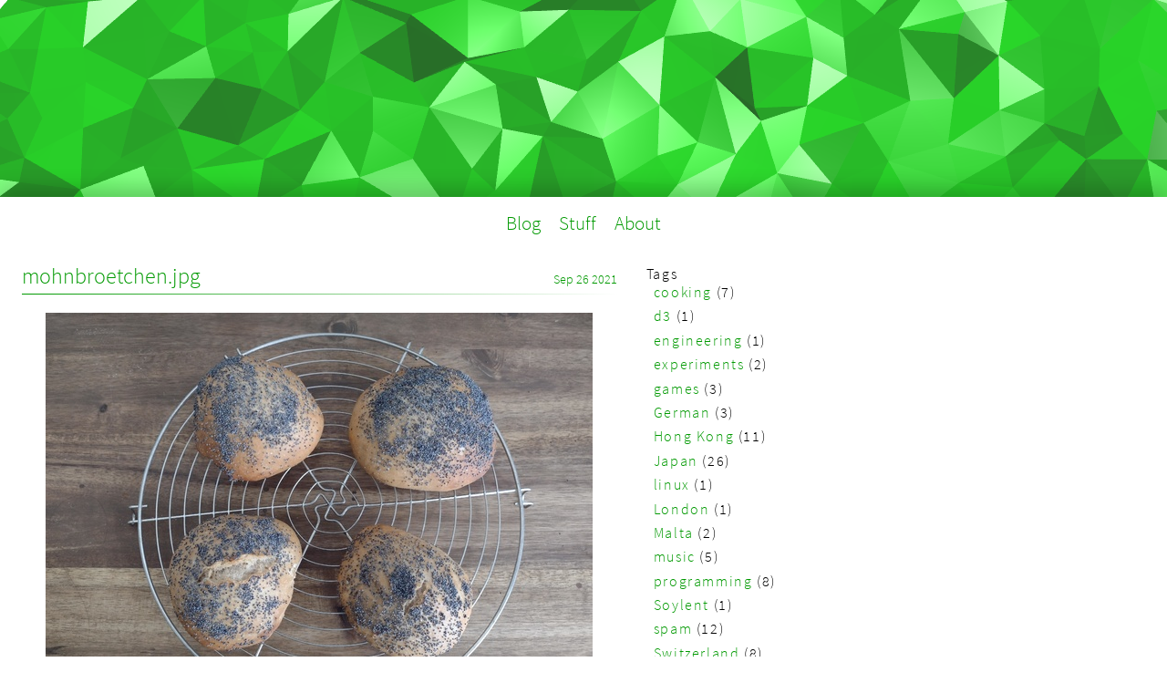

--- FILE ---
content_type: text/html
request_url: https://fmutzel.de/blog/archive/2021/9
body_size: 7559
content:
<!DOCTYPE html>
<html lang="en">

<head>
    <!-- The font "Source Sans Pro" is distributed under the OFL (http://scripts.sil.org/OFL). -->
    <link rel="stylesheet" type="text/css" href="/static/font.css" />
    <link rel="stylesheet" type="text/css" href="/static/style.css" />
    <link rel="shortcut icon" href="/static/favicon.ico" />
    <link rel="canonical" href="https://fmutzel.de/blog/archive/2021/9" />
    <meta http-equiv="Content-Type" content="text/html; charset=UTF-8" />
    <meta name="viewport" content="width=device-width, initial-scale=1" />
    <meta name="description" content="fmutzel - Blog - Archive September 2021" />
    <style type="text/css">
        #hipsder {
            width: 100%;
            height: 30%;
            position: fixed;
            top: 0px;
            left: 0px;
        }

        .pageCont {
            position: absolute;
            top: 30%;
        }

        #subNav {
            padding-top: 0px;
        }
    </style>
    <title>fmutzel - Blog - Archive September 2021</title>
    
</head>

<body>
    <header>
        <canvas id="hipsder"></canvas>
    </header>
    <div class="pageCont">
        <nav id="l1">
            <ul>
                <li><a href="/blog">Blog</a></li>
                <li><a href="/stuff">Stuff</a></li>
                <li><a href="/about">About</a></li>
            </ul>
        </nav>
        <div id="subNav">
            
            <div class="articles">
                <article>
    <div class="header">
        <h2><a href="/blog/article/mohnbroetchen.jpg">mohnbroetchen.jpg</a></h2><span class="headerinfo"><time>Sep 26 2021</time></span>
    </div>
    <figure><a href="/icons/mohnbroetchen.jpg" target="_blank"><img src="/icons/mohnbroetchen-600x450.jpg" loading="lazy" alt="" /></a>
<figcaption></figcaption>
</figure>

</article>

            </div>
            <nav class="l2">
                <ul>
                    <li>Tags
    <ul>
        <li>
            <a href="/blog/tag/cooking">cooking</a> (7)
        </li>
        <li>
            <a href="/blog/tag/d3">d3</a> (1)
        </li>
        <li>
            <a href="/blog/tag/engineering">engineering</a> (1)
        </li>
        <li>
            <a href="/blog/tag/experiments">experiments</a> (2)
        </li>
        <li>
            <a href="/blog/tag/games">games</a> (3)
        </li>
        <li>
            <a href="/blog/tag/German">German</a> (3)
        </li>
        <li>
            <a href="/blog/tag/Hong Kong">Hong Kong</a> (11)
        </li>
        <li>
            <a href="/blog/tag/Japan">Japan</a> (26)
        </li>
        <li>
            <a href="/blog/tag/linux">linux</a> (1)
        </li>
        <li>
            <a href="/blog/tag/London">London</a> (1)
        </li>
        <li>
            <a href="/blog/tag/Malta">Malta</a> (2)
        </li>
        <li>
            <a href="/blog/tag/music">music</a> (5)
        </li>
        <li>
            <a href="/blog/tag/programming">programming</a> (8)
        </li>
        <li>
            <a href="/blog/tag/Soylent">Soylent</a> (1)
        </li>
        <li>
            <a href="/blog/tag/spam">spam</a> (12)
        </li>
        <li>
            <a href="/blog/tag/Switzerland">Switzerland</a> (8)
        </li>
        <li>
            <a href="/blog/tag/Taiwan">Taiwan</a> (1)
        </li>
        <li>
            <a href="/blog/tag/US">US</a> (1)
        </li>
        <li>
            <a href="/blog/tag/water">water</a> (10)
        </li>
        <li>
            <a href="/blog/tag/web">web</a> (18)
        </li>
        <li>
            <a href="/blog/tag/windows">windows</a> (1)
        </li>
        <li>
            <a href="/blog/tag/wtf">wtf</a> (7)
        </li>
    </ul>
</li><li>Archive
    <ul>
        <li>
            <a href="/blog/archive/2025/2">February 2025</a> (1)
        </li>
        <li>
            <a href="/blog/archive/2024/5">May 2024</a> (1)
        </li>
        <li>
            <a href="/blog/archive/2024/3">March 2024</a> (1)
        </li>
        <li>
            <a href="/blog/archive/2023/9">September 2023</a> (2)
        </li>
        <li>
            <a href="/blog/archive/2023/8">August 2023</a> (1)
        </li>
        <li>
            <a href="/blog/archive/2023/7">July 2023</a> (4)
        </li>
        <li>
            <a href="/blog/archive/2023/6">June 2023</a> (9)
        </li>
        <li>
            <a href="/blog/archive/2023/4">April 2023</a> (1)
        </li>
        <li>
            <a href="/blog/archive/2023/1">January 2023</a> (1)
        </li>
        <li>
            <a href="/blog/archive/2022/9">September 2022</a> (1)
        </li>
        <li>
            <a href="/blog/archive/2022/1">January 2022</a> (1)
        </li>
        <li>
            <a href="/blog/archive/2021/9">September 2021</a> (1)
        </li>
        <li>
            <a href="/blog/archive/2021/7">July 2021</a> (3)
        </li>
        <li>
            <a href="/blog/archive/2021/6">June 2021</a> (2)
        </li>
        <li>
            <a href="/blog/archive/2021/5">May 2021</a> (2)
        </li>
        <li>
            <a href="/blog/archive/2021/4">April 2021</a> (4)
        </li>
        <li>
            <a href="/blog/archive/2021/10">October 2021</a> (1)
        </li>
        <li>
            <a href="/blog/archive/2020/3">March 2020</a> (1)
        </li>
        <li>
            <a href="/blog/archive/2020/2">February 2020</a> (1)
        </li>
        <li>
            <a href="/blog/archive/2020/12">December 2020</a> (1)
        </li>
        <li>
            <a href="/blog/archive/2018/5">May 2018</a> (1)
        </li>
        <li>
            <a href="/blog/archive/2018/4">April 2018</a> (1)
        </li>
        <li>
            <a href="/blog/archive/2018/2">February 2018</a> (1)
        </li>
        <li>
            <a href="/blog/archive/2017/12">December 2017</a> (11)
        </li>
        <li>
            <a href="/blog/archive/2016/3">March 2016</a> (1)
        </li>
        <li>
            <a href="/blog/archive/2016/10">October 2016</a> (1)
        </li>
        <li>
            <a href="/blog/archive/2015/8">August 2015</a> (2)
        </li>
        <li>
            <a href="/blog/archive/2015/7">July 2015</a> (2)
        </li>
        <li>
            <a href="/blog/archive/2015/3">March 2015</a> (2)
        </li>
        <li>
            <a href="/blog/archive/2015/10">October 2015</a> (1)
        </li>
        <li>
            <a href="/blog/archive/2014/8">August 2014</a> (9)
        </li>
        <li>
            <a href="/blog/archive/2014/6">June 2014</a> (1)
        </li>
        <li>
            <a href="/blog/archive/2013/9">September 2013</a> (1)
        </li>
        <li>
            <a href="/blog/archive/2013/8">August 2013</a> (1)
        </li>
        <li>
            <a href="/blog/archive/2013/7">July 2013</a> (3)
        </li>
        <li>
            <a href="/blog/archive/2013/5">May 2013</a> (6)
        </li>
        <li>
            <a href="/blog/archive/2013/4">April 2013</a> (5)
        </li>
        <li>
            <a href="/blog/archive/2013/3">March 2013</a> (2)
        </li>
        <li>
            <a href="/blog/archive/2013/2">February 2013</a> (2)
        </li>
    </ul>
</li>
                </ul>
            </nav>
        </div>
    </div>
    <script type="text/javascript" async="async" src="/static/hipsder.js"></script>
    <script type="text/javascript" async="async" src="/static/ytreplace.js"></script>
</body>

</html>

--- FILE ---
content_type: text/css
request_url: https://fmutzel.de/static/font.css
body_size: 38158
content:
@font-face {
  font-family: 'Source Sans Pro';
  font-style: normal;
  font-weight: 300;
  src: url('[data-uri]') format('woff');
}


--- FILE ---
content_type: text/css
request_url: https://fmutzel.de/static/style.css
body_size: 4584
content:
body {
  font-family: 'Source Sans Pro', sans-serif;
  font-weight: 300;
  color: #000;
  margin: 0;
}

h1, h2, h3, h4, h5, nav {
  margin: 0;
  font-weight: 300;
}

h1, h2, h3, h4, h5 {
  color: #090;
  text-align: left;
}

h3, h4, h5 {
  line-height: 2.5em;
  color: #555;
}

p {
  margin: 0 0 0.5em 0;
}

a {
  color: #090;
  text-decoration: none;
  border-bottom: 1px solid transparent;

  -webkit-transition: background-color .4s ease-out;
  -moz-transition: background-color .4s ease-out;
  transition: background-color .4s ease-out;

  background-image: -moz-linear-gradient(left, #fff, rgba(255, 255, 255, 0), #fff);
  background-image: -webkit-linear-gradient(left, #fff, rgba(255, 255, 255, 0), #fff);
  background-image: linear-gradient(left, #fff, rgba(255, 255, 255, 0), #fff);

  -moz-box-shadow: inset 0 -999px 0 #fff;
  -webkit-box-shadow: inset 0 -999px 0 #fff;
  box-shadow: inset 0 -999px 0 #fff;
}

b {
  font-weight: bold;
}

img {
  border: 0;
}

a:hover {
  background-color: #090;
}

footer, .articles {
  padding: 1em;
}

footer {
  text-align: center;
}

#hipsder {
  z-index: 0;
}

#pageHeader {
  text-align: center;
  width: 100%;
  font-family: 'Source Sans Pro';
  background-color: rgba(255, 255, 255, 0.5);
  position: fixed;
}

body {
  margin: 0;
}

.pageCont {
  box-sizing: border-box;
  width: 100%;
  overflow: auto;
  z-index: 1;
  background-color: #fff;
  -webkit-box-shadow: 0px -10px 20px rgba(0, 0, 0, 0.2);
  -moz-box-shadow: 0px -10px 20px rgba(0, 0, 0, 0.2);
  box-shadow: 0px -10px 20px rgba(0, 0, 0, 0.2);
}

#subNav {
  padding: 8px;
}

article {
  padding: 0 0 2em 0;
  clear: both;
  line-height: 1.6em;
}

article .header {
  margin: 0 0 0.25em 0;
  padding: 0 0 0.15em 0;
  background-image: -moz-linear-gradient(left, #090, #fff);
  background-image: -webkit-linear-gradient(left, #090, #fff);
  background-image: linear-gradient(left, #090, #fff);

  -moz-box-shadow: inset 0 -999px 0 #fff;
  -webkit-box-shadow: inset 0 -999px 0 #fff;
  box-shadow: inset 0 -999px 0 #fff;
  border-bottom: 1px solid transparent;
  overflow: hidden;
}

article .icon {
  float: left;
  margin: 1em 1.5em 1em 1em;
}

article .header h2 {
  display: inline-block;
}

article .header .headerinfo {
  font-size: 0.9em;
  color: #090;
  float: right;
  line-height: 1.8em;
  position: relative;
  padding: 0.3em 0 0 0.3em;
}

article img {
  max-width: 100%;
}

.articles {
  float: left;
  width: 90%;
  max-width: 85ex;
}

nav ul {
  margin: 0;
  padding: 0;
}

nav li {
  list-style: none;
}

nav#l1 {
  padding: 1em 0 1em 0;
  text-align: center;
}

nav#l1 li {
  display: inline-block;
  padding: 0 0.4em;
  font-size: 1.3em;
}

nav#l1.fixed {
    z-index: 2;
    position: fixed;
    top: 0;
    background-color: #fff;
    width: 100%;
    -webkit-box-shadow: 0px 5px 10px rgba(0, 0, 0, 0.2);
    -moz-box-shadow: 0px 5px 10px rgba(0, 0, 0, 0.2);
    box-shadow: 0px 5px 10px rgba(0, 0, 0, 0.2);
}

nav.l2 {
  float: left;
  padding: 1em;
}

nav.l2 li {
  display: block;
  padding-bottom: 0.4em;
  letter-spacing: 0.1em;
}

nav.l2 ul ul {
  padding: 0 0 0.5em 0.5em;
}

.articles nav .newer {
  float: right;
}

.articles nav .older {
  float: left;
}

pre {
  background-color: #f3f3f3;
  border: 1px dashed #000;
  line-height: 1em;
  padding: 0.2em;
  font-family: inherit;
}

figure {
  display: inline-block;
  width: 94%;
  margin: 1em 3%;
  text-align: center;
}

.ytplayer {
  position: relative;
  padding-bottom: 56.25%;
}

.ytplayer.short {
  padding-bottom: 0;
  height: 480px;
}

.ytplayer > * {
  background-color: #000;
  position: absolute;
  top: 0;
  left: 0;
  width: 100%;
  height: 100%;
  border: 0px;
}

.ytplaceholder {
  cursor: pointer;
}

.ytplaceholder img {
  height: 100%;
  width: 100%;
  object-fit: cover;
}

.ytbtn {
  width: 68px;
  height: 48px;
  position: absolute;
  transform: translate(-50%, -50%);
  top: 50%;
  left: 50%;
  background-image: url('data:image/svg+xml;utf8,<svg xmlns="http://www.w3.org/2000/svg" version="1.1" viewBox="0 0 68 48"><path fill="%23f00" fill-opacity="0.8" d="M66.52,7.74c-0.78-2.93-2.49-5.41-5.42-6.19C55.79,.13,34,0,34,0S12.21,.13,6.9,1.55 C3.97,2.33,2.27,4.81,1.48,7.74C0.06,13.05,0,24,0,24s0.06,10.95,1.48,16.26c0.78,2.93,2.49,5.41,5.42,6.19 C12.21,47.87,34,48,34,48s21.79-0.13,27.1-1.55c2.93-0.78,4.64-3.26,5.42-6.19C67.94,34.95,68,24,68,24S67.94,13.05,66.52,7.74z"></path><path d="M 45,24 27,14 27,34" fill="%23fff"></path></svg>');
  filter: grayscale(100%);
  transition: filter .1s cubic-bezier(0, 0, 0.2, 1);
}

.ytplaceholder:hover .ytbtn {
  filter: none;
}


--- FILE ---
content_type: application/javascript
request_url: https://fmutzel.de/static/ytreplace.js
body_size: 558
content:
function ytreplace(elem, ytid) {
  var newElem = document.createElement('iframe');
  newElem.setAttribute('type', 'text/html');
  newElem.setAttribute('src', 'https://www.youtube.com/embed/' + ytid + '?origin=https://fmutzel.de&autoplay=1')
  newElem.allow = 'accelerometer; autoplay; encrypted-media; gyroscope; picture-in-picture';
  elem.replaceWith(newElem);
  newElem.focus();
}
function ytreplacekey(e, elem, ytid) {
  switch (e.which) {
    case 13:
    case 32:
      ytreplace(elem, ytid);
      e.stopPropagation();
      e.preventDefault();
  }
}


--- FILE ---
content_type: application/javascript
request_url: https://fmutzel.de/static/hipsder.js
body_size: 20521
content:
!function(){"use strict";function t(t){return function(){return t}}function e(t){return t[0]}function n(t){return t[1]}function i(){this._=null}function r(t){t.U=t.C=t.L=t.R=t.P=t.N=null}function a(t,e){var n=e,i=e.R,r=n.U;r?r.L===n?r.L=i:r.R=i:t._=i,i.U=r,n.U=i,n.R=i.L,n.R&&(n.R.U=n),i.L=n}function s(t,e){var n=e,i=e.L,r=n.U;r?r.L===n?r.L=i:r.R=i:t._=i,i.U=r,n.U=i,n.L=i.R,n.L&&(n.L.U=n),i.R=n}function o(t){for(;t.L;)t=t.L;return t}function l(t,e,n,i){var r=[null,null],a=U.push(r)-1;return r.left=t,r.right=e,n&&f(r,t,e,n),i&&f(r,e,t,i),A[t.index].halfedges.push(a),A[e.index].halfedges.push(a),r}function u(t,e,n){var i=[e,n];return i.left=t,i}function f(t,e,n,i){t[0]||t[1]?t.left===n?t[1]=i:t[0]=i:(t[0]=i,t.left=e,t.right=n)}function h(t,e,n,i,r){var a,s=t[0],o=t[1],l=s[0],u=s[1],f=0,h=1,c=o[0]-l,d=o[1]-u;if(a=e-l,c||!(a>0)){if(a/=c,c<0){if(a<f)return;a<h&&(h=a)}else if(c>0){if(a>h)return;a>f&&(f=a)}if(a=i-l,c||!(a<0)){if(a/=c,c<0){if(a>h)return;a>f&&(f=a)}else if(c>0){if(a<f)return;a<h&&(h=a)}if(a=n-u,d||!(a>0)){if(a/=d,d<0){if(a<f)return;a<h&&(h=a)}else if(d>0){if(a>h)return;a>f&&(f=a)}if(a=r-u,d||!(a<0)){if(a/=d,d<0){if(a>h)return;a>f&&(f=a)}else if(d>0){if(a<f)return;a<h&&(h=a)}return!(f>0||h<1)||(f>0&&(t[0]=[l+f*c,u+f*d]),h<1&&(t[1]=[l+h*c,u+h*d]),!0)}}}}}function c(t,e,n,i,r){var a=t[1];if(a)return!0;var s,o,l=t[0],u=t.left,f=t.right,h=u[0],c=u[1],d=f[0],g=f[1],v=(h+d)/2,m=(c+g)/2;if(g===c){if(v<e||v>=i)return;if(h>d){if(l){if(l[1]>=r)return}else l=[v,n];a=[v,r]}else{if(l){if(l[1]<n)return}else l=[v,r];a=[v,n]}}else if(o=m-(s=(h-d)/(g-c))*v,s<-1||s>1)if(h>d){if(l){if(l[1]>=r)return}else l=[(n-o)/s,n];a=[(r-o)/s,r]}else{if(l){if(l[1]<n)return}else l=[(r-o)/s,r];a=[(n-o)/s,n]}else if(c<g){if(l){if(l[0]>=i)return}else l=[e,s*e+o];a=[i,s*i+o]}else{if(l){if(l[0]<e)return}else l=[i,s*i+o];a=[e,s*e+o]}return t[0]=l,t[1]=a,!0}function d(t,e){var n=t.site,i=e.left,r=e.right;return n===r&&(r=i,i=n),r?Math.atan2(r[1]-i[1],r[0]-i[0]):(n===i?(i=e[1],r=e[0]):(i=e[0],r=e[1]),Math.atan2(i[0]-r[0],r[1]-i[1]))}function g(t,e){return e[+(e.left!==t.site)]}function v(t,e){return e[+(e.left===t.site)]}i.prototype={constructor:i,insert:function(t,e){var n,i,r;if(t){if(e.P=t,e.N=t.N,t.N&&(t.N.P=e),t.N=e,t.R){for(t=t.R;t.L;)t=t.L;t.L=e}else t.R=e;n=t}else this._?(t=o(this._),e.P=null,e.N=t,t.P=t.L=e,n=t):(e.P=e.N=null,this._=e,n=null);for(e.L=e.R=null,e.U=n,e.C=!0,t=e;n&&n.C;)n===(i=n.U).L?(r=i.R)&&r.C?(n.C=r.C=!1,i.C=!0,t=i):(t===n.R&&(a(this,n),n=(t=n).U),n.C=!1,i.C=!0,s(this,i)):(r=i.L)&&r.C?(n.C=r.C=!1,i.C=!0,t=i):(t===n.L&&(s(this,n),n=(t=n).U),n.C=!1,i.C=!0,a(this,i)),n=t.U;this._.C=!1},remove:function(t){t.N&&(t.N.P=t.P),t.P&&(t.P.N=t.N),t.N=t.P=null;var e,n,i,r=t.U,l=t.L,u=t.R;if(n=l?u?o(u):l:u,r?r.L===t?r.L=n:r.R=n:this._=n,l&&u?(i=n.C,n.C=t.C,n.L=l,l.U=n,n!==u?(r=n.U,n.U=t.U,t=n.R,r.L=t,n.R=u,u.U=n):(n.U=r,r=n,t=n.R)):(i=t.C,t=n),t&&(t.U=r),!i)if(t&&t.C)t.C=!1;else{do{if(t===this._)break;if(t===r.L){if((e=r.R).C&&(e.C=!1,r.C=!0,a(this,r),e=r.R),e.L&&e.L.C||e.R&&e.R.C){e.R&&e.R.C||(e.L.C=!1,e.C=!0,s(this,e),e=r.R),e.C=r.C,r.C=e.R.C=!1,a(this,r),t=this._;break}}else if((e=r.L).C&&(e.C=!1,r.C=!0,s(this,r),e=r.L),e.L&&e.L.C||e.R&&e.R.C){e.L&&e.L.C||(e.R.C=!1,e.C=!0,a(this,e),e=r.L),e.C=r.C,r.C=e.L.C=!1,s(this,r),t=this._;break}e.C=!0,t=r,r=r.U}while(!t.C);t&&(t.C=!1)}}};var m,p=[];function R(t){var e=t.P,n=t.N;if(e&&n){var i=e.site,a=t.site,s=n.site;if(i!==s){var o=a[0],l=a[1],u=i[0]-o,f=i[1]-l,h=s[0]-o,c=s[1]-l,d=2*(u*c-f*h);if(!(d>=-E)){var g=u*u+f*f,v=h*h+c*c,R=(c*g-f*v)/d,M=(u*v-h*g)/d,y=p.pop()||new function(){r(this),this.x=this.y=this.arc=this.site=this.cy=null};y.arc=t,y.site=a,y.x=R+o,y.y=(y.cy=M+l)+Math.sqrt(R*R+M*M),t.circle=y;for(var w=null,x=N._;x;)if(y.y<x.y||y.y===x.y&&y.x<=x.x){if(!x.L){w=x.P;break}x=x.L}else{if(!x.R){w=x;break}x=x.R}N.insert(w,y),w||(m=y)}}}}function M(t){var e=t.circle;e&&(e.P||(m=e.N),N.remove(e),p.push(e),r(e),t.circle=null)}var y=[];function w(t){var e=y.pop()||new function(){r(this),this.edge=this.site=this.circle=null};return e.site=t,e}function x(t){M(t),S.remove(t),y.push(t),r(t)}function C(t){var e=t.circle,n=e.x,i=e.cy,r=[n,i],a=t.P,s=t.N,o=[t];x(t);for(var u=a;u.circle&&Math.abs(n-u.circle.x)<T&&Math.abs(i-u.circle.cy)<T;)a=u.P,o.unshift(u),x(u),u=a;o.unshift(u),M(u);for(var h=s;h.circle&&Math.abs(n-h.circle.x)<T&&Math.abs(i-h.circle.cy)<T;)s=h.N,o.push(h),x(h),h=s;o.push(h),M(h);var c,d=o.length;for(c=1;c<d;++c)h=o[c],u=o[c-1],f(h.edge,u.site,h.site,r);u=o[0],(h=o[d-1]).edge=l(u.site,h.site,null,r),R(u),R(h)}function L(t){for(var e,n,i,r,a=t[0],s=t[1],o=S._;o;)if((i=b(o,s)-a)>T)o=o.L;else{if(!((r=a-P(o,s))>T)){i>-T?(e=o.P,n=o):r>-T?(e=o,n=o.N):e=n=o;break}if(!o.R){e=o;break}o=o.R}!function(t){A[t.index]={site:t,halfedges:[]}}(t);var u=w(t);if(S.insert(e,u),e||n){if(e===n)return M(e),n=w(e.site),S.insert(u,n),u.edge=n.edge=l(e.site,u.site),R(e),void R(n);if(n){M(e),M(n);var h=e.site,c=h[0],d=h[1],g=t[0]-c,v=t[1]-d,m=n.site,p=m[0]-c,y=m[1]-d,x=2*(g*y-v*p),C=g*g+v*v,L=p*p+y*y,N=[(y*C-v*L)/x+c,(g*L-p*C)/x+d];f(n.edge,h,m,N),u.edge=l(h,t,null,N),n.edge=l(t,m,null,N),R(e),R(n)}else u.edge=l(e.site,u.site)}}function b(t,e){var n=t.site,i=n[0],r=n[1],a=r-e;if(!a)return i;var s=t.P;if(!s)return-1/0;var o=(n=s.site)[0],l=n[1],u=l-e;if(!u)return o;var f=o-i,h=1/a-1/u,c=f/u;return h?(-c+Math.sqrt(c*c-2*h*(f*f/(-2*u)-l+u/2+r-a/2)))/h+i:(i+o)/2}function P(t,e){var n=t.N;if(n)return b(n,e);var i=t.site;return i[1]===e?i[0]:1/0}var S,A,N,U,_,T=1e-6,E=1e-12;function B(t,e){return e[1]-t[1]||e[0]-t[0]}function F(t,e){var n,r,a,s=t.sort(B).pop();for(U=[],A=Array(t.length),S=new i,N=new i;;)if(a=m,s&&(!a||s[1]<a.y||s[1]===a.y&&s[0]<a.x))s[0]===n&&s[1]===r||(L(s),n=s[0],r=s[1]),s=t.pop();else{if(!a)break;C(a.arc)}if(function(){for(var t,e,n,i,r=0,a=A.length;r<a;++r)if((t=A[r])&&(i=(e=t.halfedges).length)){var s=Array(i),o=Array(i);for(n=0;n<i;++n)s[n]=n,o[n]=d(t,U[e[n]]);for(s.sort(function(t,e){return o[e]-o[t]}),n=0;n<i;++n)o[n]=e[s[n]];for(n=0;n<i;++n)e[n]=o[n]}}(),e){var o=+e[0][0],l=+e[0][1],f=+e[1][0],p=+e[1][1];!function(t,e,n,i){for(var r,a=U.length;a--;)c(r=U[a],t,e,n,i)&&h(r,t,e,n,i)&&(Math.abs(r[0][0]-r[1][0])>T||Math.abs(r[0][1]-r[1][1])>T)||delete U[a]}(o,l,f,p),function(t,e,n,i){var r,a,s,o,l,f,h,c,d,m,p,R,M=A.length,y=!0;for(r=0;r<M;++r)if(a=A[r]){for(s=a.site,o=(l=a.halfedges).length;o--;)U[l[o]]||l.splice(o,1);for(o=0,f=l.length;o<f;)p=(m=v(a,U[l[o]]))[0],R=m[1],c=(h=g(a,U[l[++o%f]]))[0],d=h[1],(Math.abs(p-c)>T||Math.abs(R-d)>T)&&(l.splice(o,0,U.push(u(s,m,Math.abs(p-t)<T&&i-R>T?[t,Math.abs(c-t)<T?d:i]:Math.abs(R-i)<T&&n-p>T?[Math.abs(d-i)<T?c:n,i]:Math.abs(p-n)<T&&R-e>T?[n,Math.abs(c-n)<T?d:e]:Math.abs(R-e)<T&&p-t>T?[Math.abs(d-e)<T?c:t,e]:null))-1),++f);f&&(y=!1)}if(y){var w,x,C,L=1/0;for(r=0,y=null;r<M;++r)(a=A[r])&&(C=(w=(s=a.site)[0]-t)*w+(x=s[1]-e)*x)<L&&(L=C,y=a);if(y){var b=[t,e],P=[t,i],S=[n,i],N=[n,e];y.halfedges.push(U.push(u(s=y.site,b,P))-1,U.push(u(s,P,S))-1,U.push(u(s,S,N))-1,U.push(u(s,N,b))-1)}}for(r=0;r<M;++r)(a=A[r])&&(a.halfedges.length||delete A[r])}(o,l,f,p)}this.edges=U,this.cells=A,S=N=U=A=null}function I(t,e){if(null!=_)return _.shaderSource(t,e),_.compileShader(t),!!_.getShaderParameter(t,_.COMPILE_STATUS)||(console.log(_.getShaderInfoLog(t)),!1)}function q(t,e){null!=_&&_.uniformMatrix4fv(t,!1,e)}function k(t,e){null!=_&&_.uniform3fv(t,e)}function D(){return null==_?null:_.createBuffer()}function H(t,e){null!=_&&(_.bindBuffer(_.ARRAY_BUFFER,t),_.bufferData(_.ARRAY_BUFFER,e,_.STATIC_DRAW))}function G(t,e){if(null!=_){_.bindBuffer(_.ARRAY_BUFFER,t),_.enableVertexAttribArray(e),_.vertexAttribPointer(e,3,_.FLOAT,!1,0,0)}}F.prototype={constructor:F,polygons:function(){var t=this.edges;return this.cells.map(function(e){var n=e.halfedges.map(function(n){return g(e,t[n])});return n.data=e.site.data,n})},triangles:function(){var t=[],e=this.edges;return this.cells.forEach(function(n,i){if(a=(r=n.halfedges).length)for(var r,a,s,o,l,u,f=n.site,h=-1,c=e[r[a-1]],d=c.left===f?c.right:c.left;++h<a;)s=d,d=(c=e[r[h]]).left===f?c.right:c.left,s&&d&&i<s.index&&i<d.index&&(l=s,u=d,((o=f)[0]-u[0])*(l[1]-o[1])-(o[0]-l[0])*(u[1]-o[1])<0)&&t.push([f.data,s.data,d.data])}),t},links:function(){return this.edges.filter(function(t){return t.right}).map(function(t){return{source:t.left.data,target:t.right.data}})},find:function(t,e,n){for(var i,r,a=this,s=a._found||0,o=a.cells.length;!(r=a.cells[s]);)if(++s>=o)return null;var l=t-r.site[0],u=e-r.site[1],f=l*l+u*u;do{r=a.cells[i=s],s=null,r.halfedges.forEach(function(n){var i=a.edges[n],o=i.left;if(o!==r.site&&o||(o=i.right)){var l=t-o[0],u=e-o[1],h=l*l+u*u;h<f&&(f=h,s=o.index)}})}while(null!==s);return a._found=i,null==n||f<=n*n?r.site:null}};const z=1e-6;let W="undefined"!=typeof Float32Array?Float32Array:Array;function O(){let t=new W(16);return t[0]=1,t[1]=0,t[2]=0,t[3]=0,t[4]=0,t[5]=1,t[6]=0,t[7]=0,t[8]=0,t[9]=0,t[10]=1,t[11]=0,t[12]=0,t[13]=0,t[14]=0,t[15]=1,t}function Y(){let t=new W(3);return t[0]=0,t[1]=0,t[2]=0,t}function j(t,e,n){let i=new W(3);return i[0]=t,i[1]=e,i[2]=n,i}function X(t,e,n){return t[0]=e[0]-n[0],t[1]=e[1]-n[1],t[2]=e[2]-n[2],t}function V(t,e){let n=e[0],i=e[1],r=e[2],a=n*n+i*i+r*r;return a>0&&(a=1/Math.sqrt(a),t[0]=e[0]*a,t[1]=e[1]*a,t[2]=e[2]*a),t}function K(t,e,n){let i=e[0],r=e[1],a=e[2],s=n[0],o=n[1],l=n[2];return t[0]=r*l-a*o,t[1]=a*s-i*l,t[2]=i*o-r*s,t}const J=X,Q=function(t){let e=t[0],n=t[1],i=t[2];return Math.sqrt(e*e+n*n+i*i)};!function(){let t=Y()}();!function(){let t=function(){let t=new W(4);return t[0]=0,t[1]=0,t[2]=0,t[3]=0,t}()}();function Z(){let t=new W(4);return t[0]=0,t[1]=0,t[2]=0,t[3]=1,t}function $(t,e,n,i){let r,a,s,o,l,u=e[0],f=e[1],h=e[2],c=e[3],d=n[0],g=n[1],v=n[2],m=n[3];return u*d+f*g+h*v+c*m<0&&(-a,-d,-g,-v,-m),1-a>1e-6?(Math.sin(Math.acos(a)),Math.sin((1-i)*r)/s,Math.sin(i*r)/s):(1-i,i),t[0]=o*u+l*d,t[1]=o*f+l*g,t[2]=o*h+l*v,t[3]=o*c+l*m,t}const tt=function(t,e){let n=e[0],i=e[1],r=e[2],a=e[3],s=n*n+i*i+r*r+a*a;return s>0&&(s=1/Math.sqrt(s),t[0]=n*s,t[1]=i*s,t[2]=r*s,t[3]=a*s),t};(function(){let t=Y(),e=j(1,0,0),n=j(0,1,0)})(),function(){let t=Z(),e=Z()}(),function(){let t=function(){let t=new W(9);return t[0]=1,t[1]=0,t[2]=0,t[3]=0,t[4]=1,t[5]=0,t[6]=0,t[7]=0,t[8]=1,t}()}();function et(){let t=new W(2);return t[0]=0,t[1]=0,t}function nt(t,e){var n=e[0]-t[0],i=e[1]-t[1];return n*n+i*i}!function(){let t=et()}();var it;function rt(){it^=it<<13,it^=it>>17;return(it^=it<<5)/4294967295+.5}function at(t){return(st(t[0])^4294967295&st(t[1]))/4294967295+.5}function st(t){for(var e=0,n=0;n<8;n++){e=(e<<5)-e+(t>>4*n&255),e&=4294967295}return e}class ot{constructor(t,e,n){this.r=e/n,this.xMin=-this.r,this.xMax=t+this.r,this.yMin=-this.r,this.yMax=e+this.r,this.rSq=this.r*this.r,this.w=this.xMax-this.xMin,this.h=this.yMax-this.yMin,this.cellSize=this.r/Math.sqrt(2),this.cellsX=Math.ceil(this.w/this.cellSize),this.cellsY=Math.ceil(this.h/this.cellSize),this.grid=[]}xCoord(t){return Math.floor((t-this.xMin)/this.cellSize)}yCoord(t){return Math.floor((t-this.yMin)/this.cellSize)}cellInt(t,e){return this.cellsY*t+e}cellIdx(t){return this.cellInt(this.xCoord(t[0]),this.yCoord(t[1]))}inBounds(t){return t[0]>this.xMin&&t[0]<this.xMax&&t[1]>this.yMin&&t[1]<this.yMax}existsNear(t,e){for(var n=this.xCoord(t[0]),i=this.yCoord(t[1]),r=n-1;r<=n+1;r++)for(var a=i-1;a<=i+1;a++){var s=this.grid[this.cellInt(r,a)];if(null!=s&&nt(t,e[s])<this.rSq)return!0}return!1}genX0(){return function(t,e){let n=new W(2);return n[0]=t,n[1]=e,n}(this.r/2,this.r/2)}getCandidateNear(t,e){var n,i,r,a=et(),s=this.r+rt()*this.r,o=2*Math.PI*rt();return e[0]=s*Math.cos(o),e[1]=s*Math.sin(o),i=t,r=e,(n=a)[0]=i[0]+r[0],n[1]=i[1]+r[1],a}assignGrid(t,e){this.grid[this.cellIdx(t)]=e}}const lt="attribute vec3 aPosition;\nattribute vec3 aNormal;\n\nvarying vec3 position;\nvarying vec3 normal;\n  \nuniform mat4 viewMatrix;\nuniform mat4 projMatrix;\n\nvoid main(void) {\n  \tnormal = aNormal;\n    position = aPosition;\n    gl_Position = projMatrix * viewMatrix * vec4(aPosition, 1.0);\n}\n",ut="precision highp float;\n\nvarying vec3 position;\nvarying vec3 normal;\n\nuniform vec3 cameraPosition;\nuniform vec3 lightPosition;\n\nuniform vec3 diffuse;\nuniform vec3 specular;\nuniform vec3 material;\nuniform float shininess;\n\nfloat clDot(vec3 a, vec3 b) {\n  return max(dot(a, b), 0.0);\n}\n\nvoid main() {\n\tvec3 toEye = normalize(cameraPosition - position);\n\tvec3 toLight = normalize(lightPosition - position);\n\t\n\tvec3 diffuseIntensity = clDot(normal, toLight) * diffuse;\n\tvec3 reflected = reflect(-toLight, normal);\n\tvec3 specularIntensity = specular * pow(clDot(reflected, toEye), shininess);\n\tgl_FragColor = vec4(\n\t\tpow(material + diffuseIntensity + specularIntensity, vec3(0.8)),\n\t\t1.0);\n}\n",ft="hipsder.initialTime";var ht,ct,dt,gt,vt,mt;const pt={heightScale:50,lightDistance:100,spaceScale:5,sinScale:1e-4,speedRandScale:5,diffuse:j(0,.7,0),specular:j(.6,.6,.6),material:j(.1,.1,.1),shininess:6,poissonRetries:30};var Rt;!function(t){t.time=0,t.initialTime=0,t.shouldRun=!1}(Rt||(Rt={}));class Mt{constructor(t){this.tris3d=Array(t),this.index=Array(t)}}function yt(i){return function(){var i=e,r=n,a=null;function s(t){return new F(t.map(function(e,n){var a=[Math.round(i(e,n,t)/T)*T,Math.round(r(e,n,t)/T)*T];return a.index=n,a.data=e,a}),a)}return s.polygons=function(t){return s(t).polygons()},s.links=function(t){return s(t).links()},s.triangles=function(t){return s(t).triangles()},s.x=function(e){return arguments.length?(i="function"==typeof e?e:t(+e),s):i},s.y=function(e){return arguments.length?(r="function"==typeof e?e:t(+e),s):r},s.extent=function(t){return arguments.length?(a=null==t?null:[[+t[0][0],+t[0][1]],[+t[1][0],+t[1][1]]],s):a&&[[a[0][0],a[0][1]],[a[1][0],a[1][1]]]},s.size=function(t){return arguments.length?(a=null==t?null:[[0,0],[+t[0],+t[1]]],s):a&&[a[1][0]-a[0][0],a[1][1]-a[0][1]]},s}().triangles(i)}var wt=Y(),xt=Y(),Ct=Y();function Lt(t,e){gt=O(),function(t,e,n,i,r,a,s){let o=1/(e-n),l=1/(i-r),u=1/(a-s);t[0]=-2*o,t[1]=0,t[2]=0,t[3]=0,t[4]=0,t[5]=-2*l,t[6]=0,t[7]=0,t[8]=0,t[9]=0,t[10]=2*u,t[11]=0,t[12]=(e+n)*o,t[13]=(r+i)*l,t[14]=(s+a)*u,t[15]=1}(vt=O(),-t/2,t/2,-e/2,e/2,1e4,1);var n=j(t/2,e/2,0),i=Y(),r=Y();J(i,n,Rt.cameraPosition),K(r,i,j(1,0,0)),V(r,r),function(t,e,n,i){let r,a,s,o,l,u,f,h,c,d,g=e[0],v=e[1],m=e[2],p=i[0],R=i[1],M=i[2],y=n[0],w=n[1],x=n[2];Math.abs(g-y)<z&&Math.abs(v-w)<z&&Math.abs(m-x)<z?mat4.identity(t):(c=m-x,(d=Math.sqrt((r=R*(c*=d=1/Math.sqrt((f=g-y)*f+(h=v-w)*h+c*c))-M*(h*=d))*r+(a=M*(f*=d)-p*c)*a+(s=p*h-R*f)*s))?(r*=d=1/d,a*=d,s*=d):(r=0,a=0,s=0),(d=Math.sqrt((o=h*s-c*a)*o+(l=c*r-f*s)*l+(u=f*a-h*r)*u))?(o*=d=1/d,l*=d,u*=d):(o=0,l=0,u=0),t[0]=r,t[1]=o,t[2]=f,t[3]=0,t[4]=a,t[5]=l,t[6]=h,t[7]=0,t[8]=s,t[9]=u,t[10]=c,t[11]=0,t[12]=-(r*g+a*v+s*m),t[13]=-(o*g+l*v+u*m),t[14]=-(f*g+h*v+c*m),t[15]=1)}(gt,Rt.cameraPosition,n,r)}var bt={uniforms:["viewMatrix","projMatrix","cameraPosition","lightPosition","diffuse","specular","material","shininess"],attribs:["aPosition","aNormal"]};function Pt(){if(!Rt.hasWebGL)return!1;var t=function(){if(null!=_)return _.createShader(_.VERTEX_SHADER)}();if(null==t)return!1;if(!I(t,lt))return!1;var e=function(){if(null!=_)return _.createShader(_.FRAGMENT_SHADER)}();if(null==e)return!1;if(!I(e,ut))return!1;var n,i,r=function(t){if(null==_)return null;for(var e=_.createProgram(),n=0;n<t.length;n++)_.attachShader(e,t[n]);return _.linkProgram(e),_.getProgramParameter(e,_.LINK_STATUS)?e:(console.log("Could not link shaders"),null)}([t,e]);if(null==r)return!1;Rt.program=r,function(t){null!=_&&_.useProgram(t)}(r),function(t,e){if(null!=_){if(e.uniforms){t.uniforms={};for(var n=0;n<e.uniforms.length;n++){var i=e.uniforms[n];t.uniforms[i]=_.getUniformLocation(t,i)}}if(e.attribs)for(t.attribs={},n=0;n<e.attribs.length;n++)i=e.attribs[n],t.attribs[i]=_.getAttribLocation(t,i)}}(r,bt),k(r.uniforms.diffuse,pt.diffuse),k(r.uniforms.specular,pt.specular),k(r.uniforms.material,pt.material),n=r.uniforms.shininess,i=pt.shininess,null!=_&&_.uniform1f(n,i);var a=D();if(null==a)return!1;Rt.vertexBuffer=a;var s=D();return null!=s&&(Rt.normalsBuffer=s,G(Rt.vertexBuffer,r.attribs.aPosition),G(Rt.normalsBuffer,r.attribs.aNormal),!0)}function St(){mt||(mt=!0,function(){try{var t=localStorage.getItem(ft);Rt.initialTime=parseFloat(t),isNaN(Rt.initialTime)&&(Rt.initialTime=0)}catch(t){}}(),ht=document.getElementById("hipsder"),ct=document.getElementById("l1"),dt=document.getElementById("subNav"),Rt.hasWebGL=function(t){try{_=t.getContext("experimental-webgl")}catch(t){return console.log(t),!1}return!!_&&(_.enable(_.DEPTH_TEST),_.depthFunc(_.LESS),!0)}(ht),Rt.hasWebGL=Pt(),Tt(),ht.style.height=Bt()+"px",document.getElementsByClassName("pageCont")[0].style.top=Bt()+"px",window.onresize=function(t){Math.abs(ht.clientWidth*Et()-Rt.width)>.001&&Tt()},window.onscroll=function(){At(!1)},window.onbeforeunload=It,window.onkeypress=Nt,At(!0))}function At(t){var e=window.pageYOffset,n=Rt.shouldRun;Rt.shouldRun=e<=Bt();var i=n!=Rt.shouldRun;(t||Rt.shouldRun&&i&&null==Rt.drawRequest)&&(Rt.drawRequest=window.requestAnimationFrame(Ft)),(t||i&&null==Rt.headerDrawRequest)&&(Rt.headerDrawRequest=window.requestAnimationFrame(Ut))}function Nt(t){var e,n,i,r=function(t){switch(t){case"w":return j(0,5,0);case"s":return j(0,-5,0);case"a":return j(-5,0,0);case"d":return j(5,0,0);default:return null}}(t.key);null!=r&&(e=Rt.cameraPosition,n=Rt.cameraPosition,i=r,e[0]=n[0]+i[0],e[1]=n[1]+i[1],e[2]=n[2]+i[2],Lt(Rt.width,Rt.height),_t())}function Ut(){Rt.headerDrawRequest=null,dt.style.paddingTop=Rt.shouldRun?"0":ct.clientHeight+"px",ct.className=Rt.shouldRun?"":"fixed"}function _t(){var t,e;t=Rt.width,e=Rt.height,null!=_&&_.viewport(0,0,t,e);var n=Rt.program.uniforms;q(n.viewMatrix,gt),q(n.projMatrix,vt),k(n.cameraPosition,Rt.cameraPosition),k(n.lightPosition,Rt.lightPosition)}function Tt(){if(Rt.hasWebGL){if(null==Rt.height){var t=ht.clientHeight*Et();ht.height=Rt.height=t}var e=ht.clientWidth*Et();ht.width=Rt.width=e;var n=e/2,i=(t=Rt.height)/2;Rt.cameraPosition=j(n,t,-t),Rt.lightPosition=j(0,i,-pt.lightDistance*pt.heightScale),Lt(Rt.width,Rt.height),_t(),it=314159265;var r=function(t,e,n,i){var r=i,a=new ot(t,e,n),s=[],o=[],l=a.genX0();s.push(0),o.push(l),a.assignGrid(l,0);for(var u,f=et();0!=s.length;){var h=(u=s.length,Math.floor(rt()*u)),c=o[s[h]],d=0,g=!1;for(d=0;d<r;d++){var v=a.getCandidateNear(c,f);if(a.inBounds(v)&&!a.existsNear(v,o)){var m=o.length;o.push(v),s.push(m),a.assignGrid(v,m),g=!0;break}}g||s.splice(h,1)}return o}(Rt.width,Rt.height,pt.spaceScale,pt.poissonRetries),a=function(t){for(var e={height:new Map,index:new Map},n=0;n<t.length;n++)e.height.set(t[n],pt.heightScale*at(t[n])),e.index.set(t[n],n);return e}(r),s=yt(r);Rt.tris3d=function(t,e){for(var n=new Mt(t.length),i=0;i<t.length;i++){n.tris3d[i]=Array(3),n.index[i]=Array(3);for(var r=0;r<3;r++){var a=t[i][r];n.tris3d[i][r]=j(a[0],a[1],e.height.get(a)),n.index[i][r]=e.index.get(a)}}return n}(s,a),Rt.speedRand=Array(r.length);for(var o=0;o<r.length;o++){t=at(r[o]);Rt.speedRand[o]=pt.speedRandScale*t}Rt.initialHeight=Array(Rt.tris3d.tris3d.length);for(o=0;o<Rt.tris3d.tris3d.length;o++){Rt.initialHeight[o]=Array(3);for(var l=0;l<3;l++)Rt.initialHeight[o][l]=Rt.tris3d.tris3d[o][l][2]}var u=9*Rt.tris3d.tris3d.length;Rt.flattenedTris=new Float32Array(u),Rt.normals=new Float32Array(u)}else Rt.height=0}function Et(){return window.devicePixelRatio||1}function Bt(){return Rt.height/Et()}function Ft(t){if(Rt.drawRequest=null,Rt.hasWebGL){null!=_&&_.clear(_.COLOR_BUFFER_BIT|_.DEPTH_BUFFER_BIT),Rt.time=t+Rt.initialTime;var e,n=Rt.tris3d;!function(t){Rt.initialHeight;for(var e=0;e<t.tris3d.length;e++)for(var n=0;n<3;n++)t.tris3d[e][n][2]=Rt.initialHeight[e][n]*Math.sin(Rt.speedRand[t.index[e][n]]*pt.sinScale*(Rt.time-Rt.speedRand[t.index[e][n]]/pt.sinScale))}(n),function(t,e){for(var n=0;n<t.length;n++){var i=t[n][0],r=t[n][1],a=t[n][2];X(wt,r,i),X(xt,a,i),K(Ct,wt,xt),V(Ct,Ct);for(var s=0;s<3;s++)for(var o=0;o<3;o++)e[9*n+3*s+o]=Ct[o]}}(n.tris3d,Rt.normals),function(t,e){for(var n=0;n<t.length;n++)for(var i=0;i<3;i++)for(var r=0;r<3;r++)e[9*n+3*i+r]=t[n][i][r]}(n.tris3d,Rt.flattenedTris),H(Rt.vertexBuffer,Rt.flattenedTris),H(Rt.normalsBuffer,Rt.normals),e=n.tris3d.length,null!=_&&_.drawArrays(_.TRIANGLES,0,3*e),Rt.shouldRun&&(Rt.drawRequest=window.requestAnimationFrame(Ft))}}function It(){localStorage.setItem(ft,""+Rt.time)}"complete"==document.readyState||"interactive"==document.readyState?St():(document.addEventListener("DOMContentLoaded",St),window.onload=St)}();
